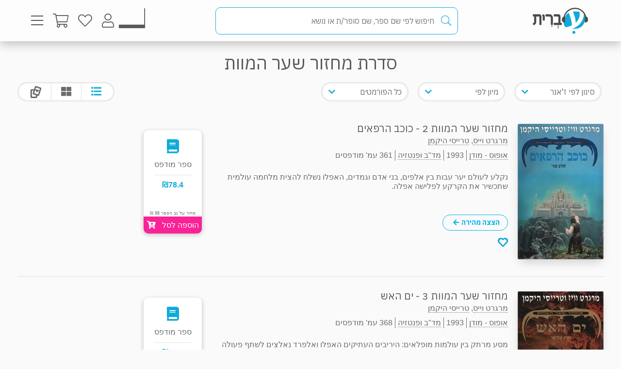

--- FILE ---
content_type: text/html; charset=utf-8
request_url: https://www.e-vrit.co.il/Menu/GetRandomBooksTopSold?_=1769542103655
body_size: 725
content:

               <div class="searchResultsAutoComplete">
                   <div class="show-Books">
                       <h2 class="title">הרבה קוראים חיפשו לאחרונה</h2>
                       <div class="items-results-container">
                               <a class="acSearchResults" href="/Product/6175/כוחו_של_הרגע_הזה">
                                   <div class="item-result" data-itemId="6175">
                                       <img class="img-item-result" src="https://images-evrit.yit.co.il/Images/Products/newcovers/image_kohoshelharegahaze._master.jpg" />
                                       <div class="details-result">
                                           <h3 class="spnName">כוחו של הרגע הזה</h3>
                                           <span class="spnExtraName">אקהרט טול</span>
                                       </div>
                                   </div>
                               </a>
                               <a class="acSearchResults" href="/Product/8674/כשהדברים_מתפרקים">
                                   <div class="item-result" data-itemId="8674">
                                       <img class="img-item-result" src="https://images-evrit.yit.co.il/Images/Products/covers_2018/image_kshedvarim_mitparkim_master(1).jpg" />
                                       <div class="details-result">
                                           <h3 class="spnName">כשהדברים מתפרקים</h3>
                                           <span class="spnExtraName">פמה צ&#39;ודרון</span>
                                       </div>
                                   </div>
                               </a>
                               <a class="acSearchResults" href="/Product/5897/ארבע_ההסכמות">
                                   <div class="item-result" data-itemId="5897">
                                       <img class="img-item-result" src="https://images-evrit.yit.co.il/Images/Products/NewBO/Products/5897/Image_The_Four_Agreements_Master.jpg" />
                                       <div class="details-result">
                                           <h3 class="spnName">ארבע ההסכמות</h3>
                                           <span class="spnExtraName">דון מיגל רואיס</span>
                                       </div>
                                   </div>
                               </a>
                               <a class="acSearchResults" href="/Product/36434/פילוסופים_נגד_אלוהים">
                                   <div class="item-result" data-itemId="36434">
                                       <img class="img-item-result" src="https://images-evrit.yit.co.il/Images/Products/NewBO/Products/36434/Image_philosophim_Master.jpg" />
                                       <div class="details-result">
                                           <h3 class="spnName">פילוסופים נגד אלוהים</h3>
                                           <span class="spnExtraName">ג&#39;רמי פוגל</span>
                                       </div>
                                   </div>
                               </a>
                               <a class="acSearchResults" href="/Product/31595/תולדות_המחשבה_האנושית">
                                   <div class="item-result" data-itemId="31595">
                                       <img class="img-item-result" src="https://images-evrit.yit.co.il/Images/Products/NewBO/Products/31595/Image_thhDorancover500x790.jpg" />
                                       <div class="details-result">
                                           <h3 class="spnName">תולדות המחשבה האנושית</h3>
                                           <span class="spnExtraName">דורן שפריר</span>
                                       </div>
                                   </div>
                               </a>
                               <a class="acSearchResults" href="/Product/35016/הקומדיה_הממשלתית">
                                   <div class="item-result" data-itemId="35016">
                                       <img class="img-item-result" src="https://images-evrit.yit.co.il/Images/Products/NewBO/Products/35016/Image_komedia_Master.jpg" />
                                       <div class="details-result">
                                           <h3 class="spnName">הקומדיה הממשלתית</h3>
                                           <span class="spnExtraName">יובל שטייניץ</span>
                                       </div>
                                   </div>
                               </a>
                       </div>
                    </div>
               </div>



--- FILE ---
content_type: application/javascript
request_url: https://www.e-vrit.co.il/Scripts/Libraries/Pwa/install.js
body_size: 224
content:
let deferredInstallPrompt;



function saveBeforeInstallPromptEvent(event) {
    // Stash the event so it can be triggered later.
    //console.log('saveBeforeInstallPromptEvent', event);
    deferredInstallPrompt = event;

    // deferredInstallPrompt.prompt();

    // deferredInstallPrompt.userChoice
    // .then((choice) => {
    // if (choice.outcome === 'accepted') {
    // console.log('User accepted the A2HS prompt', choice);
    // } else {
    // console.log('User dismissed the A2HS prompt', choice);
    // }
    // deferredInstallPrompt = null;
    // });
}

window.addEventListener('beforeinstallprompt', saveBeforeInstallPromptEvent);
